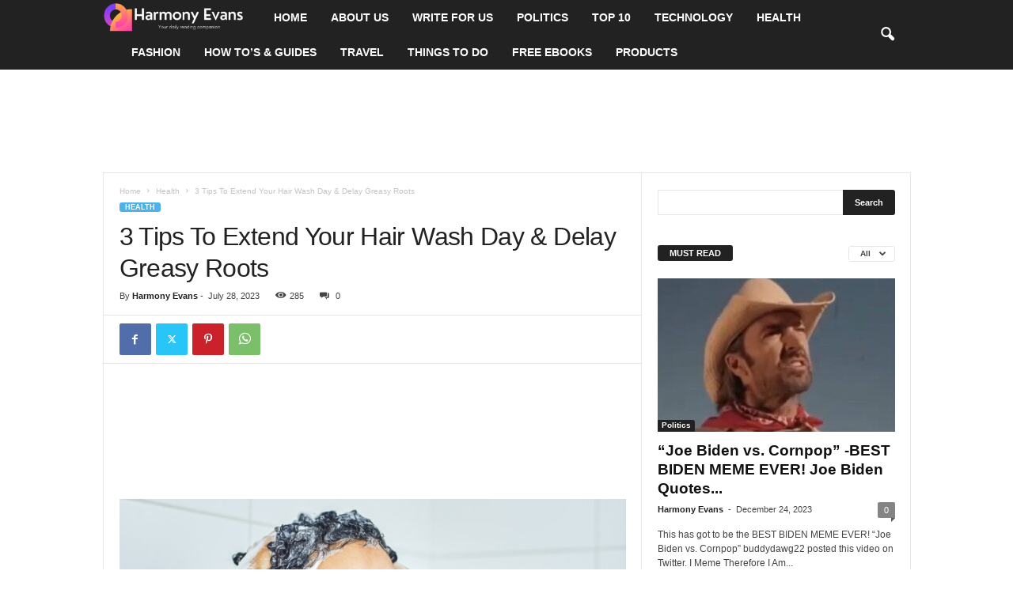

--- FILE ---
content_type: text/html; charset=utf-8
request_url: https://www.google.com/recaptcha/api2/aframe
body_size: 268
content:
<!DOCTYPE HTML><html><head><meta http-equiv="content-type" content="text/html; charset=UTF-8"></head><body><script nonce="JMwrGGc6V2UCOJC16SD5vA">/** Anti-fraud and anti-abuse applications only. See google.com/recaptcha */ try{var clients={'sodar':'https://pagead2.googlesyndication.com/pagead/sodar?'};window.addEventListener("message",function(a){try{if(a.source===window.parent){var b=JSON.parse(a.data);var c=clients[b['id']];if(c){var d=document.createElement('img');d.src=c+b['params']+'&rc='+(localStorage.getItem("rc::a")?sessionStorage.getItem("rc::b"):"");window.document.body.appendChild(d);sessionStorage.setItem("rc::e",parseInt(sessionStorage.getItem("rc::e")||0)+1);localStorage.setItem("rc::h",'1769930982040');}}}catch(b){}});window.parent.postMessage("_grecaptcha_ready", "*");}catch(b){}</script></body></html>